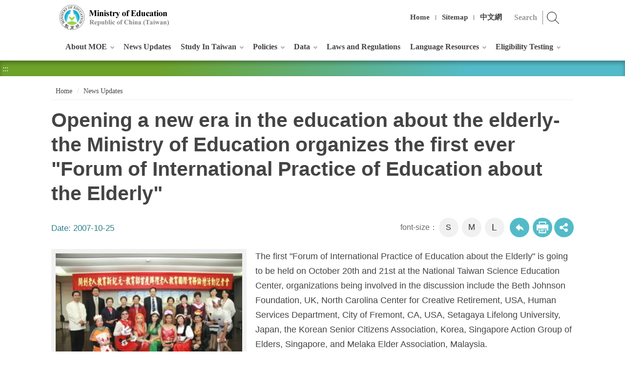

--- FILE ---
content_type: text/html; charset=utf-8
request_url: https://english.moe.gov.tw/cp-117-20938-27218-1.html
body_size: 8346
content:
<!DOCTYPE html><html lang="en" class="no-js" xmlns:msxsl="urn:schemas-microsoft-com:xslt" xmlns:user="urn:user-namespace-here">
  <head>
    <META http-equiv="Content-Type" content="text/html; charset=utf-8">
    <meta property="og:type" content="website">
    <meta property="og:title" content="Opening a new era in the education about the elderly-the Ministry of Education organizes the first ever "Forum of International Practice of Education about the Elderly"">
    <meta property="og:url" content="https://english.moe.gov.tw/cp-117-20938-27218-1.html">
    <meta property="og:site_name" content="Opening a new era in the education about the elderly-the Ministry of Education organizes the first ever "Forum of International Practice of Education about the Elderly"">
    <meta property="og:description" content="The first "Forum of International Practice of Educ">
    <meta property="og:image" content="">
    <meta charset="utf-8">
    <meta http-equiv="X-UA-Compatible" content="IE=edge">
    <meta name="viewport" content="width=device-width, initial-scale=1"><!-- Global site tag (gtag.js) - Google Analytics -->
<script async src="https://www.googletagmanager.com/gtag/js?id=UA-1041102-1"></script>
<script>
  window.dataLayer = window.dataLayer || [];
  function gtag(){dataLayer.push(arguments);}
  gtag('js', new Date());

  gtag('config', 'UA-1041102-1');
</script><title>Opening a new era in the education about the elderly-the Ministry of Education organizes the first ever "Forum of International Practice of Education about the Elderly"
			-Ministry of Education Republic of China (Taiwan)</title><script src="Styles/Unit001/js/jquery-3.5.1.min.js"></script><link rel="stylesheet" href="Styles/Unit001/vendor/slick/slick.css">
    <link rel="stylesheet" href="Styles/Unit001/vendor/slick/slick-theme.css">
    <link rel="stylesheet" href="Styles/Unit001/vendor/animate.css">
    <link rel="stylesheet" href="Styles/Unit001/css/hyui.css">
    <link href="Styles/Unit001/images/favicon.png" rel="icon" type="image/x-icon">
  </head>
  <body>
    <noscript>Your browser does not support or has disabled JavaScript, please press Ctrl + (+) or Ctrl + (-) to increase or decrease the font size as required. And if you want to print, please press Ctrl + P. Your browser does not support script syntax. Please click on sitemap to view the website. <a title="Sitemap" href="sitemap-1.html">Sitemap</a></noscript><a class="goCenter" href="#center" tabindex="1">Press Enter to Center block</a><div class="wrapper"><header class="header"><div class="container"><a class="accesskey" href="#aU" id="aU" accesskey="U" title="Ministry of Education" tabindex="2">:::</a><h1><a href="mp-1.html" title="Ministry of Education Republic of China (Taiwan)"><img src="https://english.moe.gov.tw/Public/Images/201912/2631912251745b958b.png" alt="Ministry of Education Republic of China (Taiwan)"></a></h1><nav class="navigation"><ul>
              <li><a href="mp-1.html" title="Home">Home</a></li>
              <li><a href="sitemap-1.html" title="Sitemap">Sitemap</a></li>
              <li><a href="https://www.edu.tw/" title="中文網(Open in new window)" target="_blank">中文網</a></li>
            </ul></nav>
		<div class="search" style="display:none;">
				<input type="hidden" name="gstoken" id="gstoken" value=""/>
				<div class="form_grp">
					<label for="qStr">search</label>
					<input name="qStr" id="qStr" type="text" placeholder="Search" accesskey="S" />
					<input name="GSearchSend" id="GSearchSend" type="submit" title="search" value="search" />
				</div>
		</div>
		<script>$('#gstoken').val(Math.round(Math.random()*10000000000));</script><script type="text/javascript">
			$(function(){
				$("#GSearchSend").click(function(){
					if($.trim($("#qStr").val())!= ''){
						window.location.href = "/sp-GS-1.html?Query=" + encodeURI($("#qStr").val());
					}else{
						window.location.href = "/sp-GS-1.html";
					}
				});	
				$("#qStr").keypress(function (e) {
					if( e.which == 13) {
						$("#GSearchSend").click();
						return false;
					}
				});
				$(".search").show();
			});
		</script><noscript>Please click on <u><a title="advanced search(Open in new window)" target="_blank" href="https://www.google.com.tw/advanced_search?as_sitesearch=english.moe.gov.tw&hl=en">advanced search</a></u> for search.</noscript><nav class="menu"><ul>
              <li><a href="np-1-1.html" title="About MOE">About MOE</a><ul>
                  <li><a href="/cp-3-16503-4E0C7-1.html" title="Minister and Deputy Ministers">Minister and Deputy Ministers</a></li>
                  <li><a href="/cp-4-19392-f3b75-1.html" title="Organization">Organization</a></li>
                  <li><a href="np-6-1.html" title="Overseas Offices">Overseas Offices</a></li>
                  <li><a href="np-126-1.html" title="Education System Briefing">Education System Briefing</a></li>
                </ul>
              </li>
              <li><a href="lp-117-1.html" title="News Updates">News Updates</a></li>
              <li><a href="np-18-1.html" title="Study In Taiwan">Study In Taiwan</a><ul>
                  <li><a href="lp-19-1.html" title="University Admission">University Admission</a></li>
                  <li><a href="https://www.studyintaiwan.org/discover" title="Why Taiwan?(Open in new window)" target="_blank">Why Taiwan?</a></li>
                  <li><a href="np-21-1.html" title="School Information">School Information</a></li>
                  <li><a href="np-23-1.html" title="Chinese Language Centers in Taiwan">Chinese Language Centers in Taiwan</a></li>
                  <li><a href="lp-24-1.html" title="Scholarships">Scholarships</a></li>
                  <li><a href="lp-125-1.html" title="Internship">Internship</a></li>
                  <li><a href="lp-108-1.html" title="Education Institutions for International Residents">Education Institutions for International Residents</a></li>
                </ul>
              </li>
              <li><a href="np-8-1.html" title="Policies">Policies</a><ul>
                  <li><a href="lp-48-1.html" title="Major Policies">Major Policies</a></li>
                  <li><a href="lp-10-1.html" title="White Papers">White Papers</a></li>
                  <li><a href="lp-9-1.html" title="Objectives">Objectives</a></li>
                  <li><a href="lp-116-1.html" title="Programs and Others">Programs and Others</a></li>
                </ul>
              </li>
              <li><a href="np-25-1.html" title="Data">Data</a><ul>
                  <li><a href="np-76-1.html" title="Education Statistics">Education Statistics</a><ul>
                      <li><a href="https://stats.moe.gov.tw/enchart/" title="Highlights of Education Statistics(Open in new window)" target="_blank">Highlights of Education Statistics</a></li>
                      <li><a href="np-86-1.html" title="Statistical Indicators">Statistical Indicators</a></li>
                      <li><a href="np-87-1.html" title="Gender Statistics">Gender Statistics</a></li>
                    </ul>
                  </li>
                  <li><a href="lp-67-1.html" title="Overseas Taiwan Schools">Overseas Taiwan Schools</a></li>
                </ul>
              </li>
              <li><a href="https://law.moj.gov.tw/ENG/Law/LawSearchLaw.aspx?TY=A115" title="Laws and Regulations(Open in new window)" target="_blank">Laws and Regulations</a></li>
              <li><a href="np-33-1.html" title="Language Resources">Language Resources</a><ul>
                  <li><a href="https://dict.concised.moe.edu.tw/search.jsp?la=1" title="Concised Mandarin Chinese Dictionary(Open in new window)" target="_blank">Concised Mandarin Chinese Dictionary</a></li>
                  <li><a href="https://dict.mini.moe.edu.tw/" title="Mandarin Chinese Mini Dictionary(Open in new window)" target="_blank">Mandarin Chinese Mini Dictionary</a></li>
                  <li><a href="https://dict.idioms.moe.edu.tw/" title="Dictionary of Chinese Idioms(Open in new window)" target="_blank">Dictionary of Chinese Idioms</a></li>
                  <li><a href="https://stroke-order.learningweb.moe.edu.tw/?la=1" title="Stroke Order of Chinese Characters(Open in new window)" target="_blank">Stroke Order of Chinese Characters</a></li>
                  <li><a href="https://sutian.moe.edu.tw/zh-hant/" title="Dictionary of Frequently-Used Taiwanese Taigi(Open in new window)" target="_blank">Dictionary of Frequently-Used Taiwanese Taigi</a></li>
                  <li><a href="https://hakkadict.moe.edu.tw/" title="Dictionary of Taiwan Hakka(Open in new window)" target="_blank">Dictionary of Taiwan Hakka</a></li>
                  <li><a href="https://bilingual.ndc.gov.tw/" title="Bilingual Learning Resource Website(Open in new window)" target="_blank">Bilingual Learning Resource Website</a></li>
                </ul>
              </li>
              <li><a href="np-122-1.html" title="Eligibility Testing">Eligibility Testing</a><ul>
                  <li><a href="https://tocfl.edu.tw/tocfl/" title="TOCFL: Test of Chinese as a Foreign Language(Open in new window)" target="_blank">TOCFL: Test of Chinese as a Foreign Language</a></li>
                </ul>
              </li>
            </ul></nav></div></header><div id="center" class="main innerpage"><a class="accesskey" href="#aC" id="aC" accesskey="C" title="Center block">:::</a><div class="function_bar"></div>
        <div class="container cp">
          <div class="breadcrumb">
            <ul>
              <li><a title="Home" href="mp-1.html">
						Home
					</a></li>
              <li><a title="News Updates" href="np-117-1.html">News Updates</a></li>
            </ul>
          </div>
          <h2 class="title">Opening a new era in the education about the elderly-the Ministry of Education organizes the first ever "Forum of International Practice of Education about the Elderly"</h2>
          <div class="date">Date: <time>2007-10-25</time></div>
          <div class="function_panel">
            <div class="font_size"><span>font-size：</span><ul>
                <li><a href="#" class="small" title="small">S</a></li>
                <li><a href="#" class="medium" title="medium">M</a></li>
                <li><a href="#" class="large" title="large">L</a></li>
              </ul>
            </div>
            <div class="function">
              <ul>
                <li class="back"><a href="javascript:history.back();" title="Back">Back to previous page</a><noscript>( alt + ← Back)</noscript>
                </li>
                <li class="print"><a target="new" title="Print (Open in new window)" href="https://english.moe.gov.tw/fp-117-20938-27218-1.html">
									Print
								</a></li>
              </ul>
            </div><script type="text/javascript">
		function FBShare(link) {
			window.open("http://www.facebook.com/sharer.php?u=" + encodeURIComponent(link) + "&t=" + encodeURIComponent(document.title) ,'FBLIKE',config='height=500,width=500');
		}
		function TwitterShare(link) {
			window.open("https://twitter.com/share?url=" + encodeURIComponent(link) ,'Twitter',config='height=500,width=500');
		}
		function PlurkShare(link) {
			window.open("http://www.plurk.com/?qualifier=shares&status=" + encodeURIComponent(document.title) + "%0D%0A " + encodeURIComponent(link) ,'Plurk',config='height=500,width=500');
		}
		function LineShare(link) {
			window.open("http://line.naver.jp/R/msg/text/?" + encodeURIComponent(document.title) + "%0D%0A " + encodeURIComponent(link) ,'Line',config='height=500,width=500');
		}
		</script><div class="share">
              <ul>
                <li><a title="facebook(Open in new window)" href="
							javascript:FBShare('https://english.moe.gov.tw/cp-117-20938-27218-1.html')
						"><img src="Styles/Unit001/images/basic/icon_facebook.png" alt="facebook"></a></li>
                <li><a title="twitter(Open in new window)" href="
							javascript:TwitterShare('https://english.moe.gov.tw/cp-117-20938-27218-1.html')
						"><img src="Styles/Unit001/images/basic/icon_twitter.png" alt="twitter"></a></li>
                <li><a title="line(Open in new window)" href="
							javascript:LineShare('https://english.moe.gov.tw/cp-117-20938-27218-1.html')
						"><img src="Styles/Unit001/images/basic/icon_line.png" alt="line"></a></li>
              </ul>
            </div>
          </div><section class="cp"><div class="pic"><picture><source media="(min-width: 1200px)" srcset="https://english.moe.gov.tw/Public/Images/201804/New710221040853.jpg"></source><source media="(min-width: 992px)" srcset="https://english.moe.gov.tw/Public/Images/201804/New710221040853.jpg"></source><source media="(min-width: 576px)" srcset="https://english.moe.gov.tw/Public/Images/201804/New710221040853.jpg"></source><source media="(max-width: 575px)" srcset="https://english.moe.gov.tw/Public/Images/201804/New710221040853.jpg"></source><img alt="" class="lazy" data-original="https://english.moe.gov.tw/Public/Images/201804/New710221040853.jpg"><noscript><img alt="" src="https://english.moe.gov.tw/Public/Images/201804/New710221040853.jpg"></noscript></picture><span>Opening a new era in the education about the elderly-the Ministry of Education organizes the first ever "Forum of International Practice of Education about the Elderly"</span></div>The first "Forum of International Practice of Education about the Elderly" is going to be held on October 20th and 21st at the National Taiwan Science Education Center, organizations being involved in the discussion include the Beth Johnson Foundation, UK, North Carolina Center for Creative Retirement, USA, Human Services Department, City of Fremont, CA, USA, Setagaya Lifelong University, Japan, the Korean Senior Citizens Association, Korea, Singapore Action Group of Elders, Singapore, and Melaka Elder Association, Malaysia.<P>A press conference was held on the 19th and the topics discussed in the forum were introduced to the public. Nan-Xian Ju, the Chief Department of Social Education, MOE, expressed his desire to raise the quality of education about the elderly through the exchanging of experiences and ideas internationally.<P>Organizations highly experienced in dealing with the elderly will share their ideas in this forum. For many years, the Beth Johnson Foundation has been developing the potential of the elderly. The foundation put in a lot of effort to help the elderly to define their societal roles and increasing their influence overall. In addition, the foundation have explored and developed solutions for issues in communication between the elderly and the younger generations. North Carolina Center for Creative Retirement has introduced the concept of "Creative Retirement" and has been working hard to get the senior citizens to embrace it. The center encourages the elderly to come up with fresh ideas in order to promote personal growth and contribute to the society. The Setagaya Lifelong University, Japan has been educating the society that the elderly need to learn to self-sustain in addition to education and social benefits.<P>Other participants of this forum include the domestic governmental departments and non-profit organizations that have made progress in education about the elderly. These departments and organizations include the South Sun Aging Association, Taiwan, Suan-Lien Elderly Center, Taiwan, and Toy Clinic, Taiwan. Dances and singings will be presented by elders over 80 from the South Sun Aging Association, Taiwan. Their performance will present the participants the creative and energetic sides of the domestic elderly. Information on the domestic and international efforts to better educate people about the elderly will be on display right outside the forum.<P>It's hoped that from this forum and the associated festivities, the people and the elderly of the society will learn that "the Double Ninth Festival (a day in Taiwan to celebrate the elderly" isn't just about respecting the wisdom of the elderly and understand their needs, but also a day to see that even they can be lively and energetic and still have something to contribute to the society as an important group.<P>The statistics show that the number of elderly in this country has been increasing steadily. Every month the number of people over 65 years increases by 3,500 to 5,000 and it's estimated that by 2017, the population of the elderly over 65 will reach 13.67%. By that time this country will become what the UNESCO classify as an "aging society" (14% of the population is the elderly).<P>In order to firmly implement and be successful of the 4 goals stated in the "White paper for implementing education about the elderly in an aging society" drafted by the Ministry of Education: Life time learning, healthy and happy, self sustaining with dignity, and societal participation, in addition to subsidizing local governments and non-profit organizations in the organization of the education for the elderly, the Ministry of Education will open 20 "Senior Learning Center" in 2007 by utilizing empty classrooms in Middle and Elementary school. In October it has declare the month the "Double Ninth Learning Month" and organized 100 plus "activities for the celebration of the Double Ninth in 2006 sponsored by the Ministry of Education". <P>It is the hope of this Ministry that the combined efforts of educational departments, welfare agencies and non-profit organizations will improve the education about the elderly and create a society without age prejudice and have full respect for life.<div class="file_download">
              <h3>Attachment(s) for download</h3>
              <ul>
                <li><span>Chinese text</span><a href="https://english.moe.gov.tw/dl-599-21CFA562-8180-40B6-9F0F-EFB9794136FF.html" title="(File Download)Chinese text.doc">Chinese text.doc</a></li>
              </ul>
            </div></section></div>
      </div><section class="fatfooter"><div class="container"><button type="button" name="Close" class="btn btn-fatfooter">Close</button><nav><ul>
              <li><a href="javascript:;" title="About MOE">About MOE</a><ul>
                  <li><a href="/cp-3-16503-4E0C7-1.html" title="Minister and Deputy Ministers">Minister and Deputy Ministers</a></li>
                  <li><a href="/cp-4-19392-f3b75-1.html" title="Organization">Organization</a></li>
                  <li><a href="np-6-1.html" title="Overseas Offices">Overseas Offices</a></li>
                  <li><a href="np-126-1.html" title="Education System Briefing">Education System Briefing</a></li>
                </ul>
              </li>
              <li><a href="lp-117-1.html" title="News Updates">News Updates</a></li>
              <li><a href="javascript:;" title="Study In Taiwan">Study In Taiwan</a><ul>
                  <li><a href="lp-19-1.html" title="University Admission">University Admission</a></li>
                  <li><a href="https://www.studyintaiwan.org/discover" title="Why Taiwan?(Open in new window)" target="_blank">Why Taiwan?</a></li>
                  <li><a href="np-21-1.html" title="School Information">School Information</a></li>
                  <li><a href="np-23-1.html" title="Chinese Language Centers in Taiwan">Chinese Language Centers in Taiwan</a></li>
                  <li><a href="lp-24-1.html" title="Scholarships">Scholarships</a></li>
                  <li><a href="lp-125-1.html" title="Internship">Internship</a></li>
                  <li><a href="lp-108-1.html" title="Education Institutions for International Residents">Education Institutions for International Residents</a></li>
                </ul>
              </li>
              <li><a href="javascript:;" title="Policies">Policies</a><ul>
                  <li><a href="lp-48-1.html" title="Major Policies">Major Policies</a></li>
                  <li><a href="lp-10-1.html" title="White Papers">White Papers</a></li>
                  <li><a href="lp-9-1.html" title="Objectives">Objectives</a></li>
                  <li><a href="lp-116-1.html" title="Programs and Others">Programs and Others</a></li>
                </ul>
              </li>
              <li><a href="javascript:;" title="Data">Data</a><ul>
                  <li><a href="np-76-1.html" title="Education Statistics">Education Statistics</a></li>
                  <li><a href="lp-67-1.html" title="Overseas Taiwan Schools">Overseas Taiwan Schools</a></li>
                </ul>
              </li>
              <li><a href="https://law.moj.gov.tw/ENG/Law/LawSearchLaw.aspx?TY=A115" title="Laws and Regulations(Open in new window)" target="_blank">Laws and Regulations</a></li>
              <li><a href="javascript:;" title="Language Resources">Language Resources</a><ul>
                  <li><a href="https://dict.concised.moe.edu.tw/search.jsp?la=1" title="Concised Mandarin Chinese Dictionary(Open in new window)" target="_blank">Concised Mandarin Chinese Dictionary</a></li>
                  <li><a href="https://dict.mini.moe.edu.tw/" title="Mandarin Chinese Mini Dictionary(Open in new window)" target="_blank">Mandarin Chinese Mini Dictionary</a></li>
                  <li><a href="https://dict.idioms.moe.edu.tw/" title="Dictionary of Chinese Idioms(Open in new window)" target="_blank">Dictionary of Chinese Idioms</a></li>
                  <li><a href="https://stroke-order.learningweb.moe.edu.tw/?la=1" title="Stroke Order of Chinese Characters(Open in new window)" target="_blank">Stroke Order of Chinese Characters</a></li>
                  <li><a href="https://sutian.moe.edu.tw/zh-hant/" title="Dictionary of Frequently-Used Taiwanese Taigi(Open in new window)" target="_blank">Dictionary of Frequently-Used Taiwanese Taigi</a></li>
                  <li><a href="https://hakkadict.moe.edu.tw/" title="Dictionary of Taiwan Hakka(Open in new window)" target="_blank">Dictionary of Taiwan Hakka</a></li>
                  <li><a href="https://bilingual.ndc.gov.tw/" title="Bilingual Learning Resource Website(Open in new window)" target="_blank">Bilingual Learning Resource Website</a></li>
                </ul>
              </li>
              <li><a href="javascript:;" title="Eligibility Testing">Eligibility Testing</a><ul>
                  <li><a href="https://tocfl.edu.tw/tocfl/" title="TOCFL: Test of Chinese as a Foreign Language(Open in new window)" target="_blank">TOCFL: Test of Chinese as a Foreign Language</a></li>
                </ul>
              </li>
            </ul></nav></div></section><footer><div class="container"><a class="accesskey" href="#aZ" id="aZ" accesskey="Z" title="Bottom block">:::</a><div class="footer_logo"><img src="Styles/Unit001/images/footer_logo.png" alt="" class="img-responsive"></div>
          <div class="footer_info">
            <ul class="footer_link">
              <li><a href="https://english.moe.gov.tw/cp-44-18917-91cc4-1.html" title="Government Website Open Information Announcement(Open in new window)" target="_blank">Government Website Open Information Announcement</a></li>
              <li><a href="https://english.moe.gov.tw/cp-44-14922-7A7E4-1.html" title="Privacy Policy">Privacy Policy</a></li>
              <li><a href="https://english.moe.gov.tw/cp-44-14929-7E5F0-1.html" title="Website Security Policy">Website Security Policy</a></li>
              <li><a href="https://english.moe.gov.tw/cp-44-102-D2480-1.html" title="Accessibility">Accessibility</a></li>
              <li><a href="https://english.moe.gov.tw/cp-44-7090-56D8C-1.html" title="MOE Banner Download">MOE Banner Download</a></li>
            </ul><p>No.5, Zhongshan S. Rd., Zhongzheng Dist., Taipei City 100217, Taiwan (R.O.C.) Tel: 886-2-7736-6666</p>

<p>Copyright © 2019 Ministry of Education, Republic of China (Taiwan)</p><span class="update">Last Updated:<em>2026-01-08</em></span><span class="counter">Visitors:<em>38705888</em></span></div>
          <div class="footer_icon">
            <div class="social_link"><a target="_blank" href="https://www.instagram.com/study_in_taiwan/" title="(Open in new window)"><img alt="Instagram" src="Styles/Unit001/images/footer_icon_ig.png"></a><a target="_blank" href="https://www.facebook.com/studyintaiwan/" title="(Open in new window)"><img alt="Facebook" src="Styles/Unit001/images/footer_icon_fb.png"></a><a target="_blank" href="https://www.youtube.com/channel/UCeDexBboV2XLfs08ziPe6QA" title="(Open in new window)"><img alt="Youtube" src="Styles/Unit001/images/footer_icon_yt.png"></a></div><a href="https://english.moe.gov.tw/"><img src="https://english.moe.gov.tw/Public/Images/201912/167191226113447abf.jpg" alt="MOE QRCode"></a><a target="_blank" href="https://accessibility.moda.gov.tw/Applications/Detail?category=20230329110807" title="Web Priority AA Accessibility Approval(Open in new window)"><img src="https://english.moe.gov.tw/Public/Images/202005/140200527155044857.png" alt="Web Priority AA Accessibility Approval"></a></div>
        </div></footer><a href="javascript:;" class="scrollToTop" title="Top">Top</a><script src="Styles/Unit001/vendor/jquery.easing.min.js"></script><script src="Styles/Unit001/vendor/slick/slick.min.js "></script><script src="Styles/Unit001/vendor/slick/slick-lightbox.js "></script><script src="Styles/Unit001/vendor/lazyload/lazyload.js"></script><script src="Styles/Unit001/vendor/picturefill/picturefill.min.js"></script><script src="Styles/Unit001/vendor/scrolltable/jquery.scroltable.min.js"></script><script src="Styles/Unit001/vendor/wow/wow.min.js"></script><script src="Styles/Unit001/js/hyui.js"></script><script src="Styles/Unit001/js/customize.js"></script><script>
		new WOW().init();
		</script></div>
  </body>
</html>